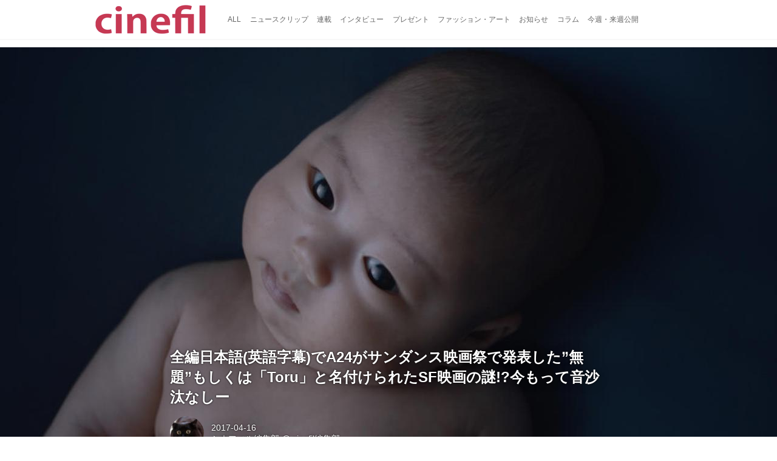

--- FILE ---
content_type: text/html; charset=utf-8
request_url: https://cinefil.tokyo/_ct/17056395
body_size: 10574
content:
<!DOCTYPE html>
<html lang="ja">
<head>

<meta charset="utf-8">
<meta http-equiv="X-UA-Compatible" content="IE=Edge">
<meta name="viewport" content="width=device-width, initial-scale=1">
<meta name="format-detection" content="telephone=no">
<link rel="shortcut icon" href="https://d1uzk9o9cg136f.cloudfront.net/f/portal/16777226/custom/2017/11/24/8bfed07ab4d97650b25d48396814946288c0f5b8.png">
<link rel="apple-touch-icon" href="https://d1uzk9o9cg136f.cloudfront.net/f/portal/16777226/custom/2017/11/24/8bfed07ab4d97650b25d48396814946288c0f5b8.png">
<link rel="alternate" type="application/rss+xml" href="https://cinefil.tokyo/_rss/rss20.xml" title="シネフィル - 映画とカルチャーWebマガジン - RSS Feed" />









<title>全編日本語(英語字幕)でA24がサンダンス映画祭で発表した”無題”もしくは「Toru」と名付けられたSF映画の謎!?今もって音沙汰なしー - シネフィル - 映画とカルチャーWebマガジン</title>

<meta name="description" content="A24は『ムーンライト』をアカデミー賞に導き、今世界で最も注目されている映画製作会社であることは間違いありません。
そんな会社が、サンダンス映画祭で、発表したのが全編日本語という近未来の短編映画『TORU』。すでにご存知の方も多いかもしれませんが、予告では「無題」としてプロモーションされ、海外のSNSなどで話題を呼びました。
近未来作品ではすでにA24は『エクス・マキナ』を成功に導いた前例がA24にはありますが、このサンダンスで発表されたのは英語字幕付きの日本語でのSF短編映画だったわけです。
物語は、2076年を舞台にしています。TORUは肺に致命的な病を持った状態で生まれた、男の子。
彼は数日しか生きられないので、両親は数日で完全な人生を体験させる試行実験にサインをします。それからーー
予告 スクリーンショット
唯一ワンカットだけ、日本語で“人工神経システム切断許諾契約書”と書か...">







<link rel="canonical" href="https://cinefil.tokyo/_ct/17056395">
<link rel="amphtml" href="https://cinefil.tokyo/_amp/_ct/17056395">

<meta http-equiv="Last-Modified" content="Sun, 16 Apr 2017 08:35:51 +0900">





<!-- Piwik -->

<script id="script-piwik-setting">
window._piwik = {
	'BASE':'https://acs01.rvlvr.co/piwik/',
	'trackers':{
		'173':null,
		'261':null,
	},
	'pageview':null,
	'event':null,
}
</script>


<script src="/static/dinoportal/js/piwikutil.js" async defer></script>





<noscript>
<img src="https://acs01.rvlvr.co/piwik/piwik.php?idsite=261&rec=1&url=https%3A//cinefil.tokyo/_ct/17056395" style="border:0;display:none" alt="" width=1 height=1>
<img src="https://acs01.rvlvr.co/piwik/piwik.php?idsite=173&rec=1&url=https%3A//cinefil.tokyo/_ct/17056395" style="border:0;display:none" alt="" width=1 height=1>

</noscript>

<!-- End Piwik Tracking Code -->
<!-- /page.PIWIK_BASE_URL, /is_preview -->





<meta name="twitter:widgets:csp" content="on">
<meta name="twitter:card" content="summary_large_image">
<meta property="og:type" content="article">
<meta property="og:url" content="https://cinefil.tokyo/_ct/17056395">

<meta property="og:title" content="全編日本語(英語字幕)でA24がサンダンス映画祭で発表した”無題”もしくは「Toru」と名付けられたSF映画の謎!?今もって音沙汰なしー - シネフィル - 映画とカルチャーWebマガジン">



<meta property="og:image" content="https://d1uzk9o9cg136f.cloudfront.net/f/16781437/rc/2017/04/15/abe4f2b6ab707feae2493b2e2543f417a7454e4d.jpg">
<meta property="og:image:width" content="1100">
<meta property="og:image:height" content="619">


<meta property="og:description" content="A24は『ムーンライト』をアカデミー賞に導き、今世界で最も注目されている映画製作会社であることは間違いありません。
そんな会社が、サンダンス映画祭で、発表したのが全編日本語という近未来の短編映画『TORU』。すでにご存知の方も多いかもしれませんが、予告では「無題」としてプロモーションされ、海外のSNSなどで話題を呼びました。
近未来作品ではすでにA24は『エクス・マキナ』を成功に導いた前例がA24にはありますが、このサンダンスで発表されたのは英語字幕付きの日本語でのSF短編映画だったわけです。
物語は、2076年を舞台にしています。TORUは肺に致命的な病を持った状態で生まれた、男の子。
彼は数日しか生きられないので、両親は数日で完全な人生を体験させる試行実験にサインをします。それからーー
予告 スクリーンショット
唯一ワンカットだけ、日本語で“人工神経システム切断許諾契約書”と書か...">






<link rel="stylesheet" href="/static/lib/js/jquery-embedhelper.css?_=251225165549">


<link rel="preload" href="/static/lib/fontawesome-4/fonts/fontawesome-webfont.woff2?v=4.7.0" as="font" type="font/woff2" crossorigin>
<link rel="preload" href="/static/lib/ligaturesymbols-2/LigatureSymbols-2.11.ttf" as="font" type="font/ttf" crossorigin>

<script id="facebook-jssdk">/* hack: prevent fb sdk in body : proc by jquery-embedheler */</script>
<style id="style-prevent-animation">*,*:before,*:after{-webkit-transition:none!important;-moz-transition:none!important;transition:none!important;-webkit-animation:none!important;-moz-animation:none!important;animation:none!important}</style>


<link rel="stylesheet" href="/static/dinoportal/css/reset.css?251225165549">
<link rel="stylesheet" href="/static/dinoportal/css/common.css?251225165549">
<link rel="stylesheet" href="/static/dinoportal/css/common-not-amp.css?251225165549">
<link rel="stylesheet" href="/static/user-notify/user-notify.css?251225165549">
<link rel="stylesheet" href="/static/wf/css/article.css?251225165549">
<link rel="stylesheet" href="/static/wf/css/article-not-amp.css?251225165549">
<link rel="stylesheet" href="/static/dinoportal/css/print.css?251225165549" media="print">

<link rel="stylesheet" href="/static/lib/jquery-carousel/jquery-carousel.css?251225165549">
<link rel="stylesheet" href="/static/lib/jquery-carousel-2/jquery-carousel.css?251225165549">

<link href="/static/lib/ligaturesymbols-2/LigatureSymbols.min.css" rel="stylesheet" type="text/css">
<link href="/static/lib/ligaturesymbols-2/LigatureSymbols.min.css" rel="stylesheet" type="text/css">
<link href="/static/lib/rvlvr/rvlvr.css" rel="stylesheet">

<link rel="stylesheet" href="/static/dinoportal/custom/maxwidth.css?251225165549">


<!-- jquery migrate for develop -->
<script src="/static/lib/js/jquery-3.7.1.min.js"></script>
<script src="/static/lib/js/jquery-migrate-3.5.2.min.js"></script>	
<script src="/static/lib/js/jquery-migrate-enable.js"></script>

<script src="/static/lib/js/jquery-utils.js?251225165549"></script>




<script>$(function(){setTimeout(function(){$('#style-prevent-animation').remove();},1000)});</script>

<script>window._langrc={login:'ログイン',search:'検索'}</script>

<link rel="preload" href="https://fonts.gstatic.com/s/lobstertwo/v13/BngMUXZGTXPUvIoyV6yN5-fN5qU.woff2" as="font" type="font/woff2" crossorigin>

<link rel="stylesheet" href="/static/dinoportal/css/content.css?251225165549">
<link rel="stylesheet" href="/static/dinoportal/css/content-not-amp.css?251225165549">
<link rel="stylesheet" href="/static/dinoportal/css/content-paging.css?251225165549">
<link rel="stylesheet" href="/static/dinoportal/custom/content-sns-buttons-top-small.css?251225165549">
<link rel="stylesheet" media="print" onload="this.media='all'" href="/static/wf/css/article-votes.css?251225165549">
<link rel="stylesheet" media="print" onload="this.media='all'" href="/static/wf/css/article-carousel.css?251225165549">
<link rel="stylesheet" media="print" onload="this.media='all'" href="/static/wf/css/article-album.css?251225165549">
<link rel="stylesheet" media="print" onload="this.media='all'" href="/static/lib/js/tbl-md.css?251225165549">
<link rel="stylesheet" media="print" onload="this.media='all'" href="/static/wf/css/article-list.css?251225165549">
<link rel="stylesheet" media="print" onload="this.media='all'" href="/static/wf/css/article-lbox.css?251225165549">
<link rel="stylesheet" media="print" onload="this.media='all'" href="/static/wf/css/article-afls.css?251225165549">




<style>body:not(.ptluser-logined) .limited-more.init>span:after{content:'ログインして本文を読む'}.network-error>span:after,.limited-more.error>span:after{content:'通信エラーです' '\0a' 'しばらくして再読み込みしてください'}.album-link-title:empty::after{content:'アルバム'}.vote-result[data-content-cached-at-relative-unit="sec"]::before{content:attr(data-content-cached-at-relative-num)"秒前の集計結果"}.vote-result[data-content-cached-at-relative-unit="sec"][data-content-cached-at-num="1"]::before{content:attr(data-content-cached-at-relative-num)"秒前の集計結果"}.vote-result[data-content-cached-at-relative-unit="min"]::before{content:attr(data-content-cached-at-relative-num)"分前の集計結果"}.vote-result[data-content-cached-at-relative-unit="min"][data-content-cached-at-num="1"]::before{content:attr(data-content-cached-at-relative-num)"分前の集計結果"}.vote-result[data-content-cached-at-relative-unit="day"]::before{content:attr(data-content-cached-at-relative-num)"日前の集計結果"}.vote-result[data-content-cached-at-relative-unit="day"][data-content-cached-at-num="1"]::before{content:attr(data-content-cached-at-relative-num)"日前の集計結果"}</style>


<script id="script-acs-flags">
window._use_acs_content_dummy=false;
window._use_vpv_iframe=false;
</script>




<!-- custom css   -->


<style id="style-site-custom" >
#user-notifies-toggle:not(.has-notifies) {
	display: none;
}


p{
	margin: 4px 0 8px 0;
	line-height: 1.7;
}

/* 見出しの指定 */
.article > .article-heading:before {
	content: "";
	display: block;
	position: absolute;
	height: 1em;
	width: 1em;
	margin-left: -1.5em;
	margin-top: 0.1em;
	background-color: #DB0051;
}
.article > .article-heading {
	line-height: 1.3;
	padding-left: 1.5em;
	padding-bottom: 8px;
	border-bottom: dashed 1px;
	border-left: none;
}


/* 画像D&D禁止 */
img {
    pointer-events: none;
}

/* #header */
#header-right>a {
	font-size: 120%;
	display: block;
	text-align: center;
}

@media (max-width:767px) {
	#header-right {
		width: 104px;
	}

	#header-right>a {
		font-size: 150%;
		display: block;
		text-align: center;
	}

	@media (max-width: 767px) {
		#header-right>a#search-icon {
			-webkit-box-ordinal-group: 1;
			-webkit-order: 1;
			order: 1;
		}
	}
}



/* .widgets */
.widgets {
	width: 314px;
	padding: 24px;
}

</style>
<script>
<!--
/* custom css */
(function(d, s){
	var m, rx = /^@(import|requirejs:)\s+(\((css|less)\))?\s*(url\()?('|"|)(.+?)\5(\))?;/gm;
	var scripts = {};
	var bc = [], hd = d.getElementsByTagName('head')[0];
	function procCustomLess(custom_css) {
		custom_css =
			custom_css
				.replace(/\/\*([\S\s]*?)\*\//mg, '')
				.replace(/\/\/.*$/g, '');
		// console.log('custom_css:\n' + custom_css);
		while (m = rx.exec(custom_css)) {
			var cmd = m[1], arg = m[6];
			if (arg.indexOf('/static/dinoportal/custom/') != 0) {
				continue;
			}
			console.log('custom css:cmd=' + cmd + ',arg=' + arg);
			({
				'import': function(arg, m){
					m = arg.match(/^.+\/([^\/]*)\.(css|less)$/);
					if (m) {
						bc.push('custom-' + m[1]);
					}
				},
				'requirejs:': function(arg, m){
					m = arg.match(/^.+\/([^\/]*)\.(js)$/);
					if (m) {
						// $('<'+'script src='+m[2]+'></'+'script>').appendTo('body');
						s = d.createElement('script');
						s.src = arg;
						hd.appendChild(s);
					}
				},
			}[cmd]||(function(){}))(arg);
		}
	}
	function procCustomLessImported(custom_css){
		// chrome 101 workaround #4302 / server side import css,less
		var m, rx2 = /\*\*\* imported ((\S+)\.(less|css)) \*\*\*/gm;
		while (m = rx2.exec(custom_css)) {
			console.log('custom css server imported:' + m[1])
			bc.push('custom-' + m[2]);
		}
	}
	var custom_css = (d.getElementById('style-site-custom')||{}).innerHTML;
	custom_css && procCustomLess(custom_css);
	custom_css && procCustomLessImported(custom_css);
	custom_css = (d.getElementById('style-path-custom')||{}).innerHTML;
	custom_css && procCustomLess(custom_css);
	custom_css && procCustomLessImported(custom_css);
	$(function(){
		d.body.className = d.body.className + ' ' + bc.join(' ');
		$(document).trigger('loadcustoms');
		window._customized = {};
		$.each(bc, function(i, v){
			var vname = v.replace(/custom-/, '').replace(/-/g, '_');
			window._customized[vname] = true;
		});
		console.log('body.' + bc.join('.'));
		console.log('window._customized', window._customized);
	});
})(document);
/*  */
// ' -->
</script>



<!-- end of custom css -->

<style id="style-spaceless-init">.spaceless > * { float:left; }</style>



</head>
<body class="page-content page-content-17056395 " data-hashscroll-margin="return 8 + $('#header-menu').height() + $('#header-container').height()">







<div id="left-menu">
	<div id="left-menu-container">
		<ul class="menu vertical">
			<li class="menu-item" id="left-menu-font-expander"><a class="font-expander" href="#"></a></li>
			<li class="divider"></li>
			<li id="left-menu-home" class="menu-item active"><a href="https://cinefil.tokyo"><i class="fa fa-home fa-fw"></i> ホーム</a></li>
					
		<li class="menu-item ">
			
			
			
			<a class="menu-page" href="/company"><i class="fa fa-building-o fa-fw"></i> 運営会社</a>
			
			
			
			
			
			
			
			
		</li>
		
		<li class="menu-item ">
			
			
			
			<a class="menu-page" href="/contact"><i class="fa fa-envelope-o fa-fw"></i> お問い合わせ</a>
			
			
			
			
			
			
			
			
		</li>
		

		</ul>
	</div>
</div>

<div id="header">
	<div id="header-container">
		<div id="header-bgs"><div id="header-bg"></div><div id="header-menu-bg"></div></div>
		<div id="header-defaults" class="flex-container flex-mobile">

			<div id="header-title" class="flex-item flex-order-1 fillchild">
				<a href="https://cinefil.tokyo" class="centeringchild-v">
								
				<img src="https://d1uzk9o9cg136f.cloudfront.net/f/portal/16777226/rc/2015/07/20/056871f975d8dff0cd11e4f67228ee05cf6c1717.png" srcset="https://d1uzk9o9cg136f.cloudfront.net/f/portal/16777226/rc/2015/07/20/056871f975d8dff0cd11e4f67228ee05cf6c1717.png 1x
						,https://d1uzk9o9cg136f.cloudfront.net/f/portal/16777226/rc/2015/07/20/638374421f9fceebe13aadca022e88cd087597a4.png 2x
						,https://d1uzk9o9cg136f.cloudfront.net/f/portal/16777226/rc/2015/07/20/d5050a86a61884c4c9a25d3a4aeb76ae70279562.png 3x
				" alt="シネフィル - 映画とカルチャーWebマガジン"
				>
				

				</a>
			</div>

			<div id="header-menu" class="flex-item flex-order-2 flexible spaceless flex-container flex-mobile justify-content-flex-start ">
				
<a href="/"><span>ALL</span></a>
<a href="/_tags/%E3%83%8B%E3%83%A5%E3%83%BC%E3%82%B9%E3%82%AF%E3%83%AA%E3%83%83%E3%83%97" data-tag="ニュースクリップ" ><span>ニュースクリップ</span></a><a href="/_tags/%E9%80%A3%E8%BC%89" data-tag="連載" ><span>連載</span></a><a href="/_tags/%E3%82%A4%E3%83%B3%E3%82%BF%E3%83%93%E3%83%A5%E3%83%BC" data-tag="インタビュー" ><span>インタビュー</span></a><a href="/_tags/%E3%83%97%E3%83%AC%E3%82%BC%E3%83%B3%E3%83%88" data-tag="プレゼント" ><span>プレゼント</span></a><a href="/_tags/%E3%83%95%E3%82%A1%E3%83%83%E3%82%B7%E3%83%A7%E3%83%B3%E3%83%BB%E3%82%A2%E3%83%BC%E3%83%88" data-tag="ファッション・アート" ><span>ファッション・アート</span></a><a href="/_tags/%E3%81%8A%E7%9F%A5%E3%82%89%E3%81%9B" data-tag="お知らせ" ><span>お知らせ</span></a><a href="/_tags/%E3%82%B3%E3%83%A9%E3%83%A0" data-tag="コラム" ><span>コラム</span></a><a href="/_tags/%E4%BB%8A%E9%80%B1%E3%83%BB%E6%9D%A5%E9%80%B1%E5%85%AC%E9%96%8B" data-tag="今週・来週公開" ><span>今週・来週公開</span></a>
				
			</div>
			<div id="header-right" class="flex-item flex-order-3 flex-center spaceless flex-container align-items-center wrap flex-mobile">
				<a id="search-icon" href="/_fq" class="flex-item">
					<i class="fa fa-search"></i>
				</a>
				




<a id="user-notifies-toggle" href="#"><i class="fa fa-info-circle"></i></a>

<div id="user-notifies">
	<div class="user-notifies-content">
		<div class="user-notifies-title">
			<span class="fa fa-info-circle"></span>
			<span id="user-notifies-close"><i class="fa fa-times"></i></span>
		</div>
		<div class="user-notify template" data-notify-updated="2000-01-01T09:00Z">
			<div class="user-notify-overview">
				<span class="user-notify-date">2000-01-01</span>
				<span class="user-notify-message">template</span>
			</div>
			<div class="user-notify-detail">
				<div class="user-notify-detail-content">template</div>
			</div>
		</div>
		<div class="user-notify-nothing">
			<div for-lang="ja">お知らせはありません</div>
			<div for-lang="en">No Notification</div>
		</div>
		
		
		
	</div>
</div>
<div class="user-notify-loaded"></div>

<script>(function(){var auto_clear_unread=false;var data={cookie_path:'/',notifies:[]};data.auto_clear_unread=auto_clear_unread;window._user_notifies=data;})();</script>



				
				
				
				<a id="menu-icon" href="#" class="flex-item"><i class="fa fa-bars"></i></a>
			</div>
		</div>
	</div>
</div>

<script src="/static/dinoportal/js/common-adjustheader.js?_=251225165549"></script>




<div id="main">


	
	
	
	
	
	






		<!-- cxenseparse_start -->
		<div
			
				id="content-17056395"
				data-content="17056395"
				
				
				data-title="全編日本語(英語字幕)でA24がサンダンス映画祭で発表した”無題”もしくは「Toru」と名付けられたSF映画の謎!?今もって音沙汰なしー - シネフィル - 映画とカルチャーWebマガジン"
				data-title-only="全編日本語(英語字幕)でA24がサンダンス映画祭で発表した”無題”もしくは「Toru」と名付けられたSF映画の謎!?今もって音沙汰なしー"
				
					data-href="https://cinefil.tokyo/_ct/17056395"
				
				data-pubdate="2017-04-16"
				data-pubdate-recent="-past"
				data-pubdate-at="2017-04-16T03:12:00+09:00"
				data-updated="2017-04-16"
				data-updated-recent="-past"
				data-updated-at="2017-04-16T08:35:51+09:00"
				
				data-content-cached-at="2026-01-22T08:21:17.573185+09:00"
				
				data-tags=" A24 サンダンス映画祭 "
			
				class="content
					
					
					has-image
					
					
					
					"
			>
			
			
			
			
	<div class="content-cover has-image image-bg content-cover-style-full"
			
			
			><div class="image-bg-blur"
		 data-bgimage-lazy="https://d1uzk9o9cg136f.cloudfront.net/f/16781437/rc/2017/04/15/abe4f2b6ab707feae2493b2e2543f417a7454e4d_xlarge.jpg"	style="background-image:url(https://d1uzk9o9cg136f.cloudfront.net/f/16781437/rc/2017/04/15/abe4f2b6ab707feae2493b2e2543f417a7454e4d_large.jpg#lz:xlarge); background-position:50% 50%;"
		><img src="https://d1uzk9o9cg136f.cloudfront.net/f/16781437/rc/2017/04/15/abe4f2b6ab707feae2493b2e2543f417a7454e4d_large.jpg#lz:xlarge" class="image-covered" loading="lazy" data-src-lazy="https://d1uzk9o9cg136f.cloudfront.net/f/16781437/rc/2017/04/15/abe4f2b6ab707feae2493b2e2543f417a7454e4d_xlarge.jpg"></div><div class="content-cover-over"><h1 class="content-title"><a href="https://cinefil.tokyo/_ct/17056395" target="_self">全編日本語(英語字幕)でA24がサンダンス映画祭で発表した”無題”もしくは「Toru」と名付けられたSF映画の謎!?今もって音沙汰なしー</a></h1><div class="content-info flex-container flex-mobile"><div class="content-author-avater flex-item"><a href="/_users/16880008" class="content-author-image-link"><img class="content-author-image wf-colorscheme-dark" src="https://d1uzk9o9cg136f.cloudfront.net/f/16781437/avatar/2015/02/04/16880008/7c157f9faf1777b0eda827daa8ad64ea2d353b23_normal.jpg" /></a></div><div class="content-author-info flex-item flex-center flexible flex-container flex-mobile vertical flex-item-left"><div class="content-pubdate flex-item"><a href="https://cinefil.tokyo/_ct/17056395?" 
								target="_self"
								class=""
								 
							>2017-04-16</a></div><div class="flex-item" data-pubdate="2017-04-16"><a href="/_users/16880008" class="content-author-name">シネフィル編集部</a><span class="content-author-site-wrap">
										@ <a href="/_sites/16781437" class="content-author-site">cinefil編集部</a></span></div></div></div><div class="content-tags"><a class="content-tag"
								data-tag="A24"
								href="/_tags/A24"><span>A24</span></a><a class="content-tag"
								data-tag="サンダンス映画祭"
								href="/_tags/%E3%82%B5%E3%83%B3%E3%83%80%E3%83%B3%E3%82%B9%E6%98%A0%E7%94%BB%E7%A5%AD"><span>サンダンス映画祭</span></a></div></div></div>

			
			
			
			<div class="content-region">
				<div class="content-body">
				
				
				
				
				
				
				
				
<!-- shares: need FontAwesome 4.0+, jQuery
	https://cinefil.tokyo/_ct/17056395
	全編日本語(英語字幕)でA24がサンダンス映画祭で発表した”無題”もしくは「Toru」と名付けられたSF映画の謎!?今もって音沙汰なしー - シネフィル - 映画とカルチャーWebマガジン
-->
<div class="sns-shares-simple sns-shares-content-top">
	<div class="sns-shares-simple-buttons" data-count="2" ><a rel="nofollow noopener"  class="sns-shares-facebook-simple" href="https://facebook.com/sharer/sharer.php?u=https%3A//cinefil.tokyo/_ct/17056395" target="_blank"><!-- facebook  --><i class="fa fa-facebook"></i><span><span>Facebook</span><span data-sharecount-facebook="https://cinefil.tokyo/_ct/17056395"></span></span></a><a rel="nofollow noopener"  class="sns-shares-x-simple" href="https://x.com/intent/post?url=https%3A//cinefil.tokyo/_ct/17056395&text=%E5%85%A8%E7%B7%A8%E6%97%A5%E6%9C%AC%E8%AA%9E%28%E8%8B%B1%E8%AA%9E%E5%AD%97%E5%B9%95%29%E3%81%A7A24%E3%81%8C%E3%82%B5%E3%83%B3%E3%83%80%E3%83%B3%E3%82%B9%E6%98%A0%E7%94%BB%E7%A5%AD%E3%81%A7%E7%99%BA%E8%A1%A8%E3%81%97%E3%81%9F%E2%80%9D%E7%84%A1%E9%A1%8C%E2%80%9D%E3%82%82%E3%81%97%E3%81%8F%E3%81%AF%E3%80%8CToru%E3%80%8D%E3%81%A8%E5%90%8D%E4%BB%98%E3%81%91%E3%82%89%E3%82%8C%E3%81%9FSF%E6%98%A0%E7%94%BB%E3%81%AE%E8%AC%8E%21%3F%E4%BB%8A%E3%82%82%E3%81%A3%E3%81%A6%E9%9F%B3%E6%B2%99%E6%B1%B0%E3%81%AA%E3%81%97%E3%83%BC%20-%20%E3%82%B7%E3%83%8D%E3%83%95%E3%82%A3%E3%83%AB%20-%20%E6%98%A0%E7%94%BB%E3%81%A8%E3%82%AB%E3%83%AB%E3%83%81%E3%83%A3%E3%83%BCWeb%E3%83%9E%E3%82%AC%E3%82%B8%E3%83%B3" target="_blank"><!-- twitter, X --><i class="fa fa-x"></i><span><span></span><span data-sharecount-twitter="https://cinefil.tokyo/_ct/17056395"></span></span></a></div>
</div>

				
				
				
					
				
					
					<div class="content-body-body article">
				
				
					<div class="article-cover" style="display:none;" data-cover-style="full" data-cover="body"><img src="https://d1uzk9o9cg136f.cloudfront.net/f/16781437/rc/2017/04/15/abe4f2b6ab707feae2493b2e2543f417a7454e4d.jpg" style="display: none;"></div><p>A24は『ムーンライト』をアカデミー賞に導き、今世界で最も注目されている映画製作会社であることは間違いありません。</p><p>そんな会社が、サンダンス映画祭で、発表したのが全編日本語という近未来の短編映画『TORU』。すでにご存知の方も多いかもしれませんが、予告では「無題」としてプロモーションされ、海外のSNSなどで話題を呼びました。</p><p>近未来作品ではすでにA24は『エクス・マキナ』を成功に導いた前例がA24にはありますが、このサンダンスで発表されたのは英語字幕付きの日本語でのSF短編映画だったわけです。</p><p>物語は、2076年を舞台にしています。TORUは肺に致命的な病を持った状態で生まれた、男の子。<br>
彼は数日しか生きられないので、両親は数日で完全な人生を体験させる試行実験にサインをします。それからーー</p><figure><div class="image-box imgcut-none"><img src="https://d1uzk9o9cg136f.cloudfront.net/f/16781437/rc/2017/04/15/268751a4f859cc323566119ba7e50c6fe443ec2b_xlarge.jpg" width="1118" alt="画像: 予告　スクリーンショット 唯一ワンカットだけ、日本語で“人工神経システム切断許諾契約書”と書かれたものが登場" style="aspect-ratio: 1118 / 444"></div><figcaption><p style="">予告　スクリーンショット<br>
唯一ワンカットだけ、日本語で“人工神経システム切断許諾契約書”と書かれたものが登場</p></figcaption></figure><p>この作品が、不思議なのはA24のような大手企業が、このような短編映画を手がけ、さらには映画祭の初演に先立って独自のキャンペーンを展開するという異例なことです。</p><p>そして、なお謎が深まるのが、このサンダンスでただ一回の上映の後、他の短編映画祭等に出品等の情報などもなく、現在も謎のままー<br>
しかし、A24が早期にこの映画に関与したことは、何かがあるのではと疑問に思ってしまいます。<br>
ともかく、覚えておいていい作品かもしれません。</p><p>監督はNY在住のJonathan MinardとScott Rashap。<br>
出演はMichael Bakkensen、Tamara Hickey、のほか海外在住のTatsuo Ichikawa、Ai Kiyono、Yasu Suzukiなどがクレジットされています。</p><h2 class="article-heading" data-section-number="1." id="c17056395_h1">正式には「無題」として発表されている予告</h2><figure><div class="embed-box" data-embed="https://youtu.be/VCoZEX6clOw"><div class="embed-thumb"><img style="display:none; aspect-ratio: 1280 / 720" src="https://d1uzk9o9cg136f.cloudfront.net/f/16781437/rc/2017/03/28/027c29919767690f2554732e9778cd746eac431a_xlarge.jpg" data-file="17375491" data-org-src="https://i.ytimg.com/vi/VCoZEX6clOw/maxresdefault.jpg" alt="画像: Untitled youtu.be"></div><div class="embed"><iframe width="1280" height="720" src="https://www.youtube.com/embed/VCoZEX6clOw?rel=0&amp;loop=0&amp;controls=1&amp;showinfo=1" frameborder="0" allowfullscreen="" data-ratio="">https://www.youtube.com/embed/VCoZEX6clOw?rel=0&amp;loop=0&amp;controls=1&amp;showinfo=1</iframe></div></div><figcaption><p>Untitled</p><cite><a href="https://www.youtube.com/watch?v=VCoZEX6clOw">youtu.be</a></cite></figcaption></figure><div class="cite-box thumb-full"><a href="http://www.indiewire.com/2017/01/toru-review-a24-mystery-sci-fi-short-sundance-2017-1201772642/"><div class="thumb" style="background-image: url(https://d1uzk9o9cg136f.cloudfront.net/f/16781437/rc/2017/04/15/abe4f2b6ab707feae2493b2e2543f417a7454e4d.jpg);"><img src="https://d1uzk9o9cg136f.cloudfront.net/f/16781437/rc/2017/04/15/abe4f2b6ab707feae2493b2e2543f417a7454e4d.jpg" data-file="17393385" data-org-src="http://www.indiewire.com/wp-content/uploads/2017/01/17527-1-1100.jpg" alt="画像: ‘Toru’ Review: The Secret A24 Sci-Fi Short Chooses Lyricism Over Twists — Sundance 2017" style="aspect-ratio: 1100 / 619" loading="lazy"></div><div class="description"><div class="container"><h4>‘Toru’ Review: The Secret A24 Sci-Fi Short Chooses Lyricism Over Twists — Sundance 2017</h4><p>Those expecting a wild sci-fi mindbender may be disappointed, but this short taps into something more grounded and engaging.</p><cite>www.indiewire.com</cite></div></div></a></div>
				
					
					</div>
					
				
				
				
				
				
				
				


	
				<div class="content-info flex-container flex-mobile">
				
					<div class="content-author-avater flex-item">
					
						
						<a href="/_users/16880008" class="content-author-image-link">
						
						
							<img class="content-author-image wf-colorscheme-dark" src="https://d1uzk9o9cg136f.cloudfront.net/f/16781437/avatar/2015/02/04/16880008/7c157f9faf1777b0eda827daa8ad64ea2d353b23_normal.jpg" />
						
						</a>
					
					</div>
				
					<div class="content-author-info flex-item flex-center flexible flex-container flex-mobile vertical flex-item-left">
						
						
						



						
						
						
						<div class="content-pubdate flex-item">
							
							<a href="https://cinefil.tokyo/_ct/17056395?" 
								target="_self"
								class=""
								 
							>2017-04-16</a>
							
						</div>
						
						
						<div class="flex-item" data-pubdate="2017-04-16">
							
								
									
										<a href="/_users/16880008" class="content-author-name">シネフィル編集部</a>
										<span class="content-author-site-wrap">
										@ <a href="/_sites/16781437" class="content-author-site">cinefil編集部</a>
										</span>
									
								
							
						</div>
						
						
						
					</div>
				</div>
	
				
				
				
				
				
				
				<div class="content-tags">
					
						<a class="content-tag"
								data-tag="A24"
								href="/_tags/A24"><span>A24</span></a><a class="content-tag"
								data-tag="サンダンス映画祭"
								href="/_tags/%E3%82%B5%E3%83%B3%E3%83%80%E3%83%B3%E3%82%B9%E6%98%A0%E7%94%BB%E7%A5%AD"><span>サンダンス映画祭</span></a>
					
				</div>
				

				
				
				
				
				
				
<!-- shares: need FontAwesome 4.0+, jQuery
	https://cinefil.tokyo/_ct/17056395
	全編日本語(英語字幕)でA24がサンダンス映画祭で発表した”無題”もしくは「Toru」と名付けられたSF映画の謎!?今もって音沙汰なしー - シネフィル - 映画とカルチャーWebマガジン
-->
<div class="sns-shares-simple sns-shares-content-bottom">
	<div class="sns-shares-simple-buttons" data-count="2" ><a rel="nofollow noopener"  class="sns-shares-facebook-simple" href="https://facebook.com/sharer/sharer.php?u=https%3A//cinefil.tokyo/_ct/17056395" target="_blank"><!-- facebook  --><i class="fa fa-facebook"></i><span><span>Facebook</span><span data-sharecount-facebook="https://cinefil.tokyo/_ct/17056395"></span></span></a><a rel="nofollow noopener"  class="sns-shares-x-simple" href="https://x.com/intent/post?url=https%3A//cinefil.tokyo/_ct/17056395&text=%E5%85%A8%E7%B7%A8%E6%97%A5%E6%9C%AC%E8%AA%9E%28%E8%8B%B1%E8%AA%9E%E5%AD%97%E5%B9%95%29%E3%81%A7A24%E3%81%8C%E3%82%B5%E3%83%B3%E3%83%80%E3%83%B3%E3%82%B9%E6%98%A0%E7%94%BB%E7%A5%AD%E3%81%A7%E7%99%BA%E8%A1%A8%E3%81%97%E3%81%9F%E2%80%9D%E7%84%A1%E9%A1%8C%E2%80%9D%E3%82%82%E3%81%97%E3%81%8F%E3%81%AF%E3%80%8CToru%E3%80%8D%E3%81%A8%E5%90%8D%E4%BB%98%E3%81%91%E3%82%89%E3%82%8C%E3%81%9FSF%E6%98%A0%E7%94%BB%E3%81%AE%E8%AC%8E%21%3F%E4%BB%8A%E3%82%82%E3%81%A3%E3%81%A6%E9%9F%B3%E6%B2%99%E6%B1%B0%E3%81%AA%E3%81%97%E3%83%BC%20-%20%E3%82%B7%E3%83%8D%E3%83%95%E3%82%A3%E3%83%AB%20-%20%E6%98%A0%E7%94%BB%E3%81%A8%E3%82%AB%E3%83%AB%E3%83%81%E3%83%A3%E3%83%BCWeb%E3%83%9E%E3%82%AC%E3%82%B8%E3%83%B3" target="_blank"><!-- twitter, X --><i class="fa fa-x"></i><span><span></span><span data-sharecount-twitter="https://cinefil.tokyo/_ct/17056395"></span></span></a></div>
</div>

				
				</div>
				
				<div class="widgets">
					



			
			
			
			
			

			
			
			
			
			
				
				<!-- ptlcache created widgets_related S 16777226:ja:0:3:17056395 -->
				<div class="widget widget-related">
					<h3><span>関連記事</span></h3>
					<ul>
						

					<li class="widget-content with-author-info with-author-site flex-container flex-mobile inline-flex " data-content="17620952" data-tags=" 70歳のチア・リーダー ドキュメンタリー サンダンス映画祭 " data-related-type="special-longest" data-related-tag="サンダンス映画祭" data-author-name="シネフィル編集部" data-author-site="cinefil編集部">


						<div class="widget-content-leading flex-item">
							<a href="https://cinefil.tokyo/_ct/17620952?fr=wg&ct=rel"
							class="img-wrap  "
							style="background-image:url(https://d1uzk9o9cg136f.cloudfront.net/f/16781437/rc/2023/04/10/a2fc207b0660504b97b4ddadd214ba7963f4c07f_small.jpg)"
							
							
							
							>
								<img src="https://d1uzk9o9cg136f.cloudfront.net/f/16781437/rc/2023/04/10/a2fc207b0660504b97b4ddadd214ba7963f4c07f_small.jpg" style="visibility:hidden;">
							</a>
						</div>
						
						<div class="widget-content-text flex-item">
							<a href="https://cinefil.tokyo/_ct/17620952?fr=wg&ct=rel"
								class="widget-content-link  "
								
								
							>
								
								<div class="widget-content-title">いくつになってもやりたいことに挑戦！私たちを見て！今、一番輝いている彼女たちの“青春物語”─『70歳のチア・リーダー』公開決定！</div>
								
							
								
								<div class="widget-content-author">シネフィル編集部
									
									<span class="widget-content-author-site-wrap">@ cinefil編集部</span>
									
								</div>
								
							
							</a>
						</div>

 

					<li class="widget-content with-author-info with-author-site flex-container flex-mobile inline-flex " data-content="17619480" data-tags=" 世界が引き裂かれる時 マリナ・エル・ゴルバチ サンダンス映画祭 ベルリン国際映画祭 東京国際映画祭 " data-related-type="special-longest" data-related-tag="サンダンス映画祭" data-author-name="シネフィル編集部" data-author-site="cinefil編集部">


						<div class="widget-content-leading flex-item">
							<a href="https://cinefil.tokyo/_ct/17619480?fr=wg&ct=rel"
							class="img-wrap  "
							style="background-image:url(https://d1uzk9o9cg136f.cloudfront.net/f/16781437/rc/2023/04/05/159eaee21e6857aab6dace73f2fa5d90885bec34_small.jpg)"
							
							
							
							>
								<img src="https://d1uzk9o9cg136f.cloudfront.net/f/16781437/rc/2023/04/05/159eaee21e6857aab6dace73f2fa5d90885bec34_small.jpg" style="visibility:hidden;">
							</a>
						</div>
						
						<div class="widget-content-text flex-item">
							<a href="https://cinefil.tokyo/_ct/17619480?fr=wg&ct=rel"
								class="widget-content-link  "
								
								
							>
								
								<div class="widget-content-title">世界の映画祭41冠に輝く-ロシアのウクライナ侵攻を予見させる衝撃の問題作『世界が引き裂かれる時』ポスタービジュアル、予告編解禁！</div>
								
							
								
								<div class="widget-content-author">シネフィル編集部
									
									<span class="widget-content-author-site-wrap">@ cinefil編集部</span>
									
								</div>
								
							
							</a>
						</div>

 

					<li class="widget-content with-author-info with-author-site flex-container flex-mobile inline-flex " data-content="17543272" data-tags=" ナワリヌイ ドキュメンタリー サンダンス映画祭 " data-related-type="special-longest" data-related-tag="サンダンス映画祭" data-author-name="シネフィル編集部" data-author-site="cinefil編集部">


						<div class="widget-content-leading flex-item">
							<a href="https://cinefil.tokyo/_ct/17543272?fr=wg&ct=rel"
							class="img-wrap  "
							style="background-image:url(https://d1uzk9o9cg136f.cloudfront.net/f/16781437/rc/2022/05/24/caebb1ec488d695adbcf4e0969c2fe3d8c7b9e2b_small.jpg)"
							
							
							data-cover-via-text="© 2022 Cable News Network, Inc. A WarnerMedia Company All Rights Reserved. Country of first publication United States of America."
							>
								<img src="https://d1uzk9o9cg136f.cloudfront.net/f/16781437/rc/2022/05/24/caebb1ec488d695adbcf4e0969c2fe3d8c7b9e2b_small.jpg" style="visibility:hidden;">
							</a>
						</div>
						
						<div class="widget-content-text flex-item">
							<a href="https://cinefil.tokyo/_ct/17543272?fr=wg&ct=rel"
								class="widget-content-link  "
								
								
							>
								
								<div class="widget-content-title">”反体制のカリスマ”を襲った衝撃の毒殺未遂事件ーロシア政府の暗部に切り込む、本年度サンダンス映画祭２部門受賞の緊迫のドキュメンタリー『ナワリヌイ』予告到着！</div>
								
							
								
								<div class="widget-content-author">シネフィル編集部
									
									<span class="widget-content-author-site-wrap">@ cinefil編集部</span>
									
								</div>
								
							
							</a>
						</div>

 

					<li class="widget-content with-author-info with-author-site flex-container flex-mobile inline-flex " data-content="17540958" data-tags=" ナワリヌイ サンダンス映画祭 ドキュメンタリー ダニエル・ロアー アレクセイ・ナワリヌイ " data-related-type="special-longest" data-related-tag="サンダンス映画祭" data-author-name="シネフィル編集部" data-author-site="cinefil編集部">


						<div class="widget-content-leading flex-item">
							<a href="https://cinefil.tokyo/_ct/17540958?fr=wg&ct=rel"
							class="img-wrap  "
							style="background-image:url(https://d1uzk9o9cg136f.cloudfront.net/f/16781437/rc/2022/05/16/aeaf6cd8ce9478cb7d8a7e6114300bfceef247e1_small.jpg)"
							
							
							data-cover-via-text="© 2022 Cable News Network, Inc. A WarnerMedia Company All Rights Reserved. Country of first publication United States of America."
							>
								<img src="https://d1uzk9o9cg136f.cloudfront.net/f/16781437/rc/2022/05/16/aeaf6cd8ce9478cb7d8a7e6114300bfceef247e1_small.jpg" style="visibility:hidden;" loading="lazy">
							</a>
						</div>
						
						<div class="widget-content-text flex-item">
							<a href="https://cinefil.tokyo/_ct/17540958?fr=wg&ct=rel"
								class="widget-content-link  "
								
								
							>
								
								<div class="widget-content-title">プーチンが最も恐れた男、ナワリヌイに迫る！サンダンス映画祭２部門受賞のロシア政府の暗部に切り込む、絶対に今見るべき緊迫のドキュメンタリー『ナワリヌイ』緊急公開！</div>
								
							
								
								<div class="widget-content-author">シネフィル編集部
									
									<span class="widget-content-author-site-wrap">@ cinefil編集部</span>
									
								</div>
								
							
							</a>
						</div>

 
					</ul>
				</div>
				<!-- end ptlcache -->
				
			
			
			
			
			
<!-- /is_preview -->

				</div>
				
			</div>
			<div class="content-spacer">
				<a href="#main"><i class="fa fa-chevron-up"></i></a>
			</div>
				
			
		</div>
		<!-- cxenseparse_end -->










</div>



<div id="footer"><div id="footer-container">
<script>
$(function(){
	
});
</script>

	<div id="footer-system">
		
		<div id="footer-copyright">
			&copy; 2015-
			株式会社Miramiru
			
			All rights reserved.
		</div>
		<div id="footer-dnosign">
		Built on <a rel="noopener" href="https://revolver.co.jp/" target="_blank">the dino platform</a>.
		</div>
	</div>

</div></div>





<div id="nativeadinfo" class="nativeadinfo">
	<div class="nativeadinfo-container">
		<p>This article is a sponsored article by <br />'<span id="id_advertiser_title"></span>'.</p>
		<!-- p>For more information, <br />please visit <a style="text-decoration:underline;" href="https://revolver.co.jp/" target="_blank">our native advertising policy</a>.</p -->
	</div>
</div>



<div style="display:none;">
<script>
var STATIC_URL = '/static/dinoportal/';
var USE_SERVERSIDE_NATIVEAD_INFEED = false;
</script>

<script src="/static/lib/js/modernizr-2.6.2.min.js"></script>
<script src="/static/lib/js/jquery.json-2.3.js"></script>
<script src="/static/lib/js/jquery.json-2.3.js"></script>
<script src="/static/lib/js/jquery-form.js?251225165549"></script>
<script src="/static/lib/js/jquery-ratiobox.js?251225165549"></script>

<script src="/static/lib/jquery-carousel/jquery-carousel.js?251225165549"></script>
<script src="/static/lib/jquery-carousel-2/jquery-carousel.js?251225165549"></script>

<script src="/static/lib/js/jquery-onscrolledintoview.js?251225165549"></script>
<script src="/static/lib/js/jquery-embedhelper.js?_=251225165549"></script>
<script src="/static/lib/js/jquery-autoplay-onscroll.js?251225165549"></script>




<script src="/static/lib/js/enquire.js"></script>
<script src="/static/dinoportal/js/common.js?251225165549"></script>

<script src="/static/dinoportal/js/signup-tenant.js?251225165549"></script>

<script src="/static/lib/js/contact.js?251225165549"></script>
<script src="/static/user-notify/user-notify.js?251225165549"></script>







<script>
window._use_acs_content_dummy=false;
window._use_vpv_iframe=false;
</script>


<script src="/static/dinoportal/js/content.js?251225165549"></script>




<form style="display:none;" id="dummy-form-for-csrf"><input type="hidden" name="csrfmiddlewaretoken" value="f4hPMjIlothvI7zFsSUZPlt5hsG1vn8RFkyISxTF5fMkeiHIRwzpJpjf4eM4EoTI"></form>
</div>
<div id="acs-code"><script>
  (function(i,s,o,g,r,a,m){i['GoogleAnalyticsObject']=r;i[r]=i[r]||function(){
  (i[r].q=i[r].q||[]).push(arguments)},i[r].l=1*new Date();a=s.createElement(o),
  m=s.getElementsByTagName(o)[0];a.async=1;a.src=g;m.parentNode.insertBefore(a,m)
  })(window,document,'script','https://www.google-analytics.com/analytics.js','ga');

  ga('create', 'UA-71445078-1', 'auto');
  ga('send', 'pageview');

</script></div>




</body>
</html>